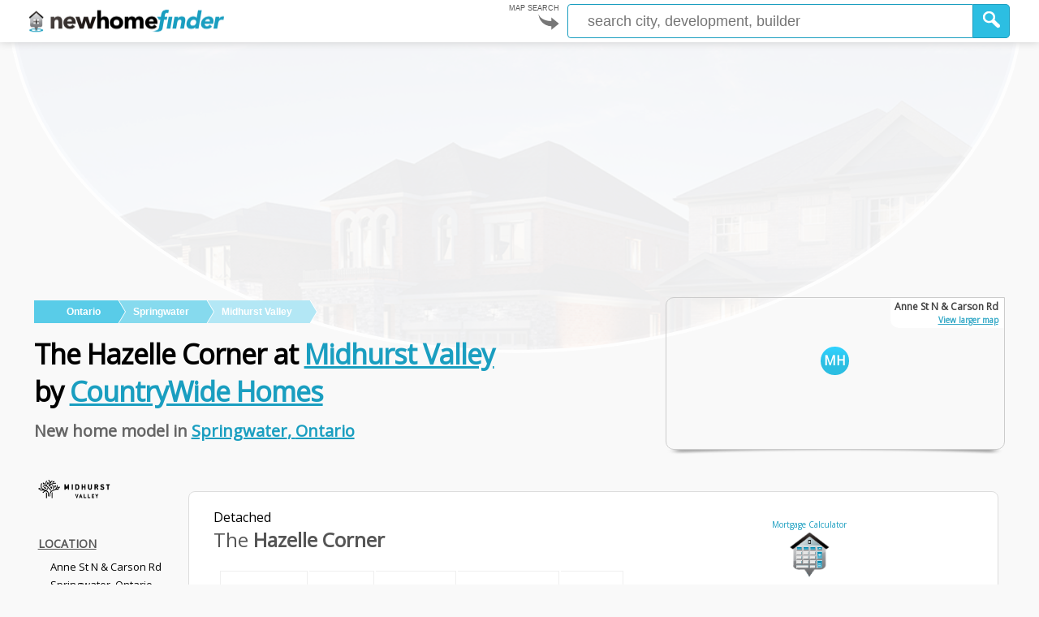

--- FILE ---
content_type: text/html; charset=UTF-8
request_url: https://www.newhomefinder.ca/development/Midhurst-Valley?model=1544
body_size: 18082
content:

<!DOCTYPE html >

<html class="development-page  model-page " lang="en-ca"  prefix="fb: https://www.facebook.com/2008/fbml" >

<head>
	<meta charset="utf-8" /> 
	<meta http-equiv="X-UA-Compatible" content="IE=edge" >
	<meta name="viewport" content="width=device-width, initial-scale=1">
	
	<title>Hazelle Corner Model at Midhurst Valley in Springwater</title>

	<meta name="description" content="The Hazelle Corner model is a 5 bedroom detached in Midhurst Valley, a new home development by CountryWide Homes located in Springwater, Ontario">

	
		<meta property="fb:app_id" content="383945785000809">
	<meta property="og:title" content="Hazelle Corner Model at Midhurst Valley in Springwater">

    	<meta property="og:image" content="https://www.newhomefinder.ca/images/developments/did-686-topbanner-Midhurst_Valley_by_CountryWide_Homes-2022_02_27-midhurst_hero_image_streetscape_med.jpg" >
	<meta property="og:url" content="https://www.newhomefinder.ca/development/Midhurst-Valley?model=1544" >
	<meta property="og:description" content="The Hazelle Corner model is a 5 bedroom detached in Midhurst Valley, a new home development by CountryWide Homes located in Springwater, Ontario">
	<meta property="og:site_name" content="NewHomeFinder">
	<meta property="og:type" content="website">
        <meta name="twitter:card" content="summary_large_image">
	<meta name="twitter:site" content="@new_home_finder">
	<meta name="twitter:title" content="Hazelle Corner Model at Midhurst Valley in Springwater @new_home_finder">
	<meta name="twitter:description" content="The Hazelle Corner model is a 5 bedroom detached in Midhurst Valley, a new home development by CountryWide Homes located in Springwater, Ontario">
   
    	<meta property="twitter:image" content="https://www.newhomefinder.ca/images/developments/did-686-topbanner-Midhurst_Valley_by_CountryWide_Homes-2022_02_27-midhurst_hero_image_streetscape_med.jpg" >
   	<link rel="canonical" href="https://www.newhomefinder.ca/development/Midhurst-Valley?model=1544">
	<link rel="image_src" href="https://www.newhomefinder.ca/images/developments/did-686-topbanner-Midhurst_Valley_by_CountryWide_Homes-2022_02_27-midhurst_hero_image_streetscape_med.jpg" >
	<link rel="stylesheet" type="text/css" href="https://www.newhomefinder.ca/css/styles.css" media="screen" />
	<link rel="stylesheet" type="text/css" href="https://www.newhomefinder.ca/css/responsive_grid_mapspot.css" media="screen" />



	<link href="//fonts.googleapis.com/css?family=Open+Sans:400" rel="stylesheet" type="text/css"  />

	<link rel="apple-touch-icon" sizes="57x57" href="/apple-icon-57x57.png">
	<link rel="apple-touch-icon" sizes="60x60" href="/apple-icon-60x60.png">
	<link rel="apple-touch-icon" sizes="72x72" href="/apple-icon-72x72.png">
	<link rel="apple-touch-icon" sizes="76x76" href="/apple-icon-76x76.png">
	<link rel="apple-touch-icon" sizes="114x114" href="/apple-icon-114x114.png">
	<link rel="apple-touch-icon" sizes="120x120" href="/apple-icon-120x120.png">
	<link rel="apple-touch-icon" sizes="144x144" href="/apple-icon-144x144.png">
	<link rel="apple-touch-icon" sizes="152x152" href="/apple-icon-152x152.png">
	<link rel="apple-touch-icon" sizes="180x180" href="/apple-icon-180x180.png">
	<link rel="icon" type="image/png" sizes="192x192"  href="/android-icon-192x192.png">
	<link rel="icon" type="image/png" sizes="32x32" href="/favicon-32x32.png">
	<link rel="icon" type="image/png" sizes="96x96" href="/favicon-96x96.png">
	<link rel="icon" type="image/png" sizes="16x16" href="/favicon-16x16.png">
	<link rel="manifest" href="/manifest.json">
	<meta name="msapplication-TileColor" content="#1a9ec0">
	<meta name="msapplication-TileImage" content="/ms-icon-144x144.png">
	<meta name="theme-color" content="#ffffff">
	
	


<script async src="//pagead2.googlesyndication.com/pagead/js/adsbygoogle.js"></script>



</head>
<body class="grey-bg">


	

	</div>
</div>
	<header>
		


		

			<!--[if gt IE 9 | !IE ]><!-->
		<div id="hero-banner" class="xsmall-off" 

		 style="background:url(https://www.newhomefinder.ca/images/developments/did-686-topbanner-Midhurst_Valley_by_CountryWide_Homes-2022_02_27-midhurst_hero_image_streetscape_thumbnail.jpg);background-size:cover;"><div style="background:url(https://www.newhomefinder.ca/images/developments/did-686-topbanner-Midhurst_Valley_by_CountryWide_Homes-2022_02_27-midhurst_hero_image_streetscape.jpg);background-size:cover;">		<svg preserveAspectRatio="xMidYMin slice" style="width:100%;" xmlns="https://www.w3.org/2000/svg" xmlns:xlink="https://www.w3.org/1999/xlink" viewBox="0 0 813.67617 284.95408" version="1.1">
 			<g id="layer5">
  				<path id="rect3826" fill="#f9f9f9" d="M814.06-0.09375,592.28,0,802.62,0c0.004,0.47941,0,0.95751,0,1.4375,0,152.27-177.14,275.72-395.69,275.72s-395.72-123.45-395.72-275.72c0-0.39651-0.0011-0.79176,0-1.1875h-10.344v285.44l813.19-0.34375v-285.44z" transform="translate(-1.5159212e-6,0)"/>
 			</g>
			<g id="g3833">
  				<path id="path3835" opacity="0.94" d="m-28.562-36.219c-0.0035,0.47941,0,0.95751,0,1.4375,0,152.27,177.17,275.72,395.72,275.72s395.69-123.45,395.69-275.72c0-0.47999,0.004-0.95809,0-1.4375h-791.41z" transform="translate(39.789073,36.224596)" stroke="#ffffff" stroke-miterlimit="4" stroke-dasharray="none" stroke-width="5" fill="#fcfcfc"/>
 			</g>
		</svg>
			</div>
		</div>
		<!--<![endif]-->
			<a id="skip-to-main-content" href="#main-content" aria-label="Skip to main content" role="button">Skip to main content</a>
		<div id="fb-root" class="fb_reset"></div>
		

		<script type="application/ld+json">
    {
      "@context": "https://schema.org",
      "@type": "Organization",
      "url": "https://www.newhomefinder.ca",
      "logo": "https://www.newhomefinder.ca/i/newhomefinder3.png"
    }
   		 </script>
		
<div id="logo-bar-spacer" class="always-100" style="display:none;" ></div><div id="logo-bar" class="always-100" >
			 	<div class="container_all">
					<a id="logo" href="/">
						<img src="https://www.newhomefinder.ca/i/newhomefinder3.png" alt="NewHomeFinder">
					</a>				<div id="top-search-form" role="search">
					<form name="search" action="https://www.newhomefinder.ca/search" method="GET">
						<div class="start-your-search">
							MAP SEARCH							<img class="arrow-start-here-white-bg" src="https://www.newhomefinder.ca/i/arrow_start_here.svg" alt="Start your new home search here">
							<img class="arrow-start-here-dark-bg" src="https://www.newhomefinder.ca/i/arrow_start_here_dark_bg.svg" alt="Start your new home search here">
						</div>   							
<input type="hidden" name="fromSearchBar" value="true" />
						<div id="search-dropdown"  title="You can search by map for developments, builders, models and inventory by selecting from this drop down and entering in a city in the next field.">
							<select name="about" id="source">
								<option value="development">Developments</option>
								<option value="builder">Builders</option>
								<option value="model" selected="selected">Models</option>
								<option value="model" data-style="flix" >Model - Flix</option>
								<option value="lot">Inventory</option>
							</select>
							<dl id="target" class="dropdown" aria-label="Select type of map search">
								<dt><div>New homes<span class="value">model</span><span></span></div></dt>
								<dd>
									<ul style="display:none;">
										<li><div>Builders<span class="value">builder</span></div></li>
										<li><div>Communities<span class="value">development</span></div></li>
										<li><div>Models<span class="value">model</span></div></li>
										<li><div data-style="flix">Model - Flix<span class="value">model</span></div></li>
										<li><div>Inventory<span class="value">lot</span></div></li>
									</ul>
								</dd>
							</dl>
						</div>
						<div id="search-dropdown-connector"> in </div>
						<div class="search-box">
							<input title="For a new home map search enter a city. Enter new home builder or development to search by name." type="text" autocomplete="none" placeholder="search city, development, builder" name="searchFor" class="enterCity searchFor" aria-label="Enter a city">
							<input type="submit" value="" class="submitCity" autocomplete="none" title="Click here after you’ve entered a city, builder name or new home development name." aria-label="Click to search city on map" role="button">
						</div>
					</form>
				</div>
							</div>
		</div>
		<div class="container_all">


<div>
    <div class="always-100" >
        <div class="top-label">
            
            <a href="https://www.newhomefinder.ca/search?about=development&searchFor=Anne+St+N+%26+Carson+Rd%2C+Springwater%2C+Ontario&zoom=13&infoWindow=1544">                                 
            <div class="map-city-box">
            <div class="map-city-box-map " style="background: url(
            https://api.mapbox.com/styles/v1/mapbox/streets-v11/static/-79.739838,44.422512,13/600x250?access_token=pk.eyJ1IjoianRvbmdlIiwiYSI6ImNrbXphOWZxaDBid2Qyd3RwZm02a3NqOWQifQ.SqsnjO15GorL2vraPt5tkw);background-repeat:no-repeat;background-size:cover;background-position:center center;">                              


            <table>
            <tr>
            <td>
            <span class="map-city-box-title">Anne St N & Carson Rd<br>
            <span>View larger map</span>
            </span>
            <div class="development-acronym">MH</div>
            </td>
            </tr>
            </table> 
            </div>
            <div class="base-shadow-map-box"></div>                             
            </div>
            </a>                     
             
<div class="top-title">                      
    <ol class="breadcrumb">
        <li class="xxlarge-screen-only" >
            <a href="https://www.newhomefinder.ca/">
                <span>New Homes</span>
            </a>
        </li>


                                                    <li class="xlarge-screen-only" >
            <a href="https://www.newhomefinder.ca/province-search">                                    
            <span>Canada</span>
            </a>
            </li>
            <li class="large-screen-only">
            <a href="https://www.newhomefinder.ca/province?prov=Ontario&about=model">                                    
            <span >Ontario</span>
            </a>
            </li>
        <li>
                                                            <a href="https://www.newhomefinder.ca/search?about=model&style=flix&searchFor=Springwater%2C+Ontario" >
            <span>Springwater</span>
        </a>
    </li>
                                                     <li class="">                                                <a href="https://www.newhomefinder.ca/https://www.newhomefinder.ca/development/Midhurst-Valley">
<span>Midhurst Valley</span>
                                                </a></li>
    <li class="xlarge-screen-only">
        <span >Hazelle Corner model</span>
    </li>


    </ol> 

<script type="application/ld+json">{
          "@context": "https://schema.org",
          "@type": "BreadcrumbList",
          "itemListElement": [{
            "@type": "ListItem",
            "position": 1,
            "name": "New Homes",
            "item": "https://www.newhomefinder.ca/"
        },{
                "@type": "ListItem",
                "position": 2,
                "name": "New Homes in Canada",
                "item": "https://www.newhomefinder.ca/province-search"
            },{
                "@type": "ListItem",
                "position": 3,
                "name": "New Homes in Ontario",
                "item": "https://www.newhomefinder.ca/province?prov=Ontario&about=model"
            },{
                    "@type": "ListItem",
                    "position": 4,
                    "name": "New Homes in Springwater",
                    "item": "https://www.newhomefinder.ca/search?about=model&style=flix&searchFor=Springwater%2C+Ontario"
                },{
            "@type": "ListItem",
            "position": 5,
            "name": "Midhurst Valley in Springwater",
            "item": "https://www.newhomefinder.ca/development/Midhurst-Valley"
        },{
        "@type": "ListItem",
        "position": 6,
        "name": "Hazelle Corner by CountryWide Homes"
    }]},{
          "@context": "https://schema.org",
          "@type": "BreadcrumbList",
          "itemListElement": [{
   "@type": "ListItem",
   "position": 1,
   "name": "New Homes by CountryWide Homes",
   "item": "https://www.newhomefinder.ca/builder/CountryWide-Homes"
},{
            "@type": "ListItem",
            "position": 2,
            "name": "Midhurst Valley in Springwater",
            "item": "https://www.newhomefinder.ca/development/Midhurst-Valley"
        },{
        "@type": "ListItem",
        "position": 3,
        "name": "Hazelle Corner by CountryWide Homes"
    }]}</script>


<h1 ><span class="name">The Hazelle Corner </span> at <a class="underline-link" href="https://www.newhomefinder.ca/development/Midhurst-Valley"><span >Midhurst Valley</span></a><br> by <a class="underline-link"  href="https://www.newhomefinder.ca/builder/CountryWide-Homes"><span ><span>CountryWide Homes</span></span></a></h1><h2>New home model in <a class="underline-link" property="item" typeof="WebPage" href="https://www.newhomefinder.ca/search?about=model&style=flix&searchFor=Springwater%2C+Ontario"><span >Springwater</span>, <span>Ontario</span></a></h2>  





</div>                    	           
</div>
</div>
</header>  
<main id="main-content" role="main"> 
    <div class="container_all">
        <div class="always-100">      
                                            <div class="xxxlarge-12 large-15 always-15 large-screen-only">
                                                


    


<ul class="info-list"  ">
                                        <li class="large-screen-only">
                                            <div class="logo-main-box" >
                			        <a href="https://www.newhomefinder.ca/development/Midhurst-Valley"><img src="https://www.newhomefinder.ca/images/developments/logo-did686-midhurst-valley-logo.png" alt="Midhurst Valley new home development by CountryWide Homes in Springwater"></a>
                                            </div>
                                        </li>
                                        <li class="info-list-address"> 
                                                <h3>LOCATION</h3><ul class="feature-list"><li><span>Anne St N & Carson Rd</span></li>
                                                <li><span>Springwater</span>, <span>Ontario</span></li>
                                                
                                                    <li><span>L4M4S5</span></li>                                                <li>
                                                    <a class="large-link underline-link" href="https://www.newhomefinder.ca/search?about=model&style=flix&searchFor=Anne+St+N+%26+Carson+Rd%2C+Springwater%2C+Ontario&zoom=13&infoWindow=1544" role="link" aria-label="Click to view development on a larger map">View on map</a>
                                                </li>
                                            </ul>
                                        </li>
                                        <li class="xsmall-off">    		
                			     <h3><span class="large-screen-only">RANGE</h3>
                                             <ul class="feature-list">
                                                <li>
                                                    <span class="value">1,840 to 3,679 ft<sup>2</sup></span>
                                                </li>
                                                <li>
                                                <span class="small-bold">Contact builder for prices</span>
                                            </li>                		                 
                                            </ul>
                                        </li>
                                        <li>
                		            <h3>PHONE</h3>
                		            <ul class="feature-list">
                			            <li>Sales: <span>905-907-1500</span></li><li>Toll Free: <span >1-437-991-5820</span></li>                		
                                            </ul>
                	                </li>
                	                
                                        <li class="info-list-website">
                                            <h3>WEBSITE</h3>
                                            <ul class="feature-list">
                                                <li>
                                                    <span ><a rel="nofollow" target="_blank" href="https://www.countrywidehomes.ca/community/midhurst-valley/">countrywidehomes.ca</a></span>
                                                </li>
                                            </ul>
                                        </li>
                                        <li class="large-screen-only">    
                                    <h3>PROJECT BY</h3>
                                            <ul class="feature-list">
                                                <li>
                                   
                                            <div class="dev-builder-logo-box">
                                                <a href="https://www.newhomefinder.ca/builder/CountryWide-Homes"><img class="dev-builder-logo-box" src="https://www.newhomefinder.ca/images/builders/logo-bid198-countrywide-logo.png" alt="CountryWide Homes new homes in Springwater, Ontario" ></a>
                		            </div>
                                                </li>
                                            </ul>
                                </li>
                                <li class="large-screen-only">
                          

                                                 <span><a class="large-link underline-link" href="https://www.newhomefinder.ca/builder/CountryWide-Homes">
                                           See more from CountryWide Homes
                                    </a></span>
                                           
                                        </li><li class="social-links large-screen-only"><h3>SOCIAL CHANNELS</h3>
                                            <a href="https://www.facebook.com/countrywide.homes/" target="_blank">
                                                <img src="https://www.newhomefinder.ca/i/facebook-logo.png" alt="Follow CountryWide Homes on Facebook">
                                            </a>
                                            <a href="https://twitter.com/CountryWideHome" target="_blank">
                                                <img src="https://www.newhomefinder.ca/i/twitter.png" alt="Follow CountryWide Homes on Twitter">
                                            </a>
                                            <a href="https://www.youtube.com/channel/UC8aXZfz-fD1gJ1lislrXj9Q?inf_contact_key=19478bf05bd5afbd323e95d2d61adf284d17ab21c37be656879f11ad8ef2340d" target="_blank">
                                                <img src="https://www.newhomefinder.ca/i/youtube.png" alt="Follow CountryWide Homes on YouTube">
                                            </a>
                                            <a href="https://www.instagram.com/countrywidehomesca/" target="_blank">
                                                <img src="https://www.newhomefinder.ca/i/instagram.png" alt="Follow CountryWide Homes on Instagram">
                                            </a>
                                            <a href="https://www.pinterest.ca/countrywidehomes0271/" target="_blank">
                                                <img src="https://www.newhomefinder.ca/i/pinterest.png" alt="Follow CountryWide Homes on Pinterest">
                                            </a>
                                            </li><li class="found-you-mention">
                                <span>"I found you on NewHomeFinder.ca"</span>
                             </li>


                                    </ul>




        </div>
        

        <div class="xxxlarge-88 large-85 always-85 small-100">
            <div class="spacer"></div>
            <div class="model-right-column always-100">
      <div class="model-right-container">
      <div class="model-outer-container">
      

<article class="padded-container">
	<header style="max-width:820px;">
	<div class="model-listing-box1">
		<span class="label"> Detached</span>
		<h3>The <b>Hazelle Corner</b></h3></div><div class="model-listing-box2 mort-calc-link" data-model-price="0">
				<span class="underline-link large-screen-only" style="font-size:10px;">Mortgage Calculator</span>
				<img src="../i/mortgage_calc_icon.png" class="mort-calc-icon">
				<span class="underline-link" alt="New home finder mortgage calculator to estimate monthly payment for Hazelle Corner"></span></div><table class="padded-meta-data"><tr><td>2,953 sq.ft</td><td>5 beds</td><td>3.5 baths</td><td >2 car garage</td><td>36' lot</td></tr></table><div style="width: 100%;float: left;margin-left: 10px;margin-bottom: 40px;">3 more models - <a class="underline-link" href="https://www.newhomefinder.ca/development/Midhurst-Valley">Visit Development Page</a></div></header><div class="always-100"><div style="width: 100%;max-width: 820px;float:left;"><img style="float:left;" src="../images/models/mid-1544-type-model_thumbnail_tiny-level-0-Hazelle_Corner_at_Midhurst_Valley_by_CountryWide_Homes-2022_02_27-mv_cw_36-5_hazelle-elev-c_large.jpg" alt="Hazelle Corner floor plan at Midhurst Valley by CountryWide Homes in Springwater, Ontario"><div class="base-shadow-instruction"></div></div></div><div class="top-box"><div class="model-features"><a class="model-pdf-link" data-model_id="1544" rel="nofollow" href="https://www.countrywidehomes.ca/model/hazelle-corner-mv/" target="_blank"><img src="../i/pdf.png" alt="Click to download a pdf of CountryWide Homes Hazelle Corner at Midhurst Valley in Springwater"/> See Floorplan PDF</a><br><br></div><span></span><div class="inline-ad-100">
                <ins class="adsbygoogle float-left always-100"
     style="display:block"
     data-ad-client="ca-pub-8901255565749096"
     data-ad-slot="6072160364"
     data-ad-format="auto"></ins>
<script>
(adsbygoogle = window.adsbygoogle || []).push({});
</script></div>
	

		
			</article>




	


<script type="text/javascript">

	if (window.jQuery) {

$('.model-right-column').on('click', '.tab-nav li', function(){
    var index = $(this).index();
    $(this).parent().find('.current').removeClass('current');
    $(this).addClass('current');
    $('.model-content > div').fadeOut(250);
    $('.model-content > div:eq(' + index + ')').fadeIn(250);

}); 

$('.model-pdf-link').click(function(){
	var data = $(this).data();
	ga('send', {
                        'hitType': 'pageview',
                        'page': '/development/Midhurst-Valley?model=' + data.model_id + '&pdf=true',
                        'title': data.src
    });
});


    $(document).ready(function(){


        $('.content').on('click', '.min-expand-gallery', function(){
            var $this = $(this);
            $this.toggleClass('maximize');
            var index = $('#gallery').find('.min-expand-gallery').index(this);
            $('#gallery').find('ul:eq('+index+')').slideToggle();//.toggle();
        });




        $('body').append('<div id="media-player-bg-overlay"><div id="darken-bg"><div class="bg-close-button"></div></div><div id="media-player-container"><div id="media-player"><div class="image-viewer"><div class="gallery-prev"><div></div></div> <div class="gallery-next"><div></div></div> </div> <div class="video-container"></div> </div> <div id="media-player-info"><img id="media-player-logo" src="https://www.newhomefinder.ca/i/newhomefinder1.png" alt="NewHomeFinder.ca"><div id="media-player-group-title"></div><div id="media-player-title"></div><div id="media-player-gallery"></div></div> </div></div>');
       



 
 
        $('.content').on('click', '.images-container img, .gallery-image-container, .thumbnail, .video-thumbnail' , function(){
            var $this = $(this);
            var data = $this.data();
            var src = $this.attr('src');

             if (data.background_src) {

                $('#media-player').css({
                    background:'url('+data.background_src+') 50% 50% / contain no-repeat',
                    backgroundSize: 'contain'
                });
            } else {

                 $('#media-player').css({
                         background: 'url('+src+') 50% 50% / contain no-repeat'
                });
            }
            if ($this.hasClass('video-thumbnail')) {
                $('#media-player .video-container').empty().append(data.url).show();
                $('#media-player .image-viewer').hide();
            } else {
                $('#media-player .video-container').empty().hide();

                // if this is from an image container in the about section, do this:
                var from_image_container = $this.parent().hasClass('images-container');
                if (from_image_container) {
                    var image_index = $this.index('.about-container img');
                    $('#media-player').data('galleryid', image_index);
                    $('#media-player').data('source', 'about');
                } else {
                    $('#media-player').data('galleryid', data.galleryid);
                    $('#media-player').data('source', 'gallery');
                }
                
                $('#media-player .image-viewer').css({ 
                    background: 'url(' + data.src + ') no-repeat center center',
                    backgroundSize: 'contain'
                }).show(); 

            }
            
            $('#media-player-title').empty().append(data.title);

            $('#media-player-group-title').empty();
            if (data.group_title) $('#media-player-group-title').append(data.group_title);

            $('#media-player-bg-overlay').fadeIn();
        });

        $('#darken-bg').on('click', function(){
            $('#media-player-bg-overlay').fadeOut();
        });

        var about_image_number = 0;

        $('#media-player').on('click', '.gallery-prev, .gallery-next', function(){

            var $this = $(this);
            var changeBy = 1;
            var new_src = '',
                new_title = '',
                new_group_title = '';
            if ($this.hasClass('gallery-prev')) changeBy = -1;

            var id = $('#media-player').data('galleryid');
            var new_id = id + changeBy;

            var source = $('#media-player').data('source');
            var max_id = 1;

            if (source == 'gallery') {
                var $gallery = $('.gallery-image-container');
                $gallery.each(function(){
                    var gallery_id = $(this).data('galleryid');
                    if (gallery_id > max_id) max_id = gallery_id;
                });
                
                if ( new_id == 0 ){
                    new_id = max_id;
                } else if ( new_id > max_id ) {
                    new_id = 1;
                }

                $gallery.each(function(){
                    var data = $(this).data();
                    var src = $(this).attr('src');
                    if (data.galleryid == new_id) {
                      new_src = data.src;
                      new_title = data.title; 
                      new_group_title = data.group_title;
                      if (data.background_src) {

                            $('#media-player').css({
                                background:'url('+data.background_src+') 50% 50% / contain no-repeat',
                                backgroundSize: 'contain'
                            });
                        } else {

                             $('#media-player').css({
                                background:'url('+src+') 50% 50% / contain no-repeat'
                            });
                        }
                    }
                });

            } else { 
                
                var $gallery = $('.about-container img');
                $gallery.each(function(){
                    var gallery_id = $(this).index('.about-container img');
                    if (gallery_id > max_id) max_id = gallery_id;
                });
                if ( new_id == 0 ){
                    new_id = max_id;
                } else if ( new_id > max_id ) {
                    new_id = 1;
                }

                $gallery.each(function(){  
                    var gallery_id = $(this).index('.about-container img');
                    if (gallery_id == new_id) {
                      var data = $(this).data();
                      var src = $(this).attr('src');
                      new_src = data.src;
                      new_title = data.title; 
                      new_group_title = data.group_title;

                      if (data.background_src) {

                            $('#media-player').css({
                                background:'url('+data.background_src+') 50% 50% / contain no-repeat',
                                backgroundSize: 'contain'
                            });
                        } else {

                             $('#media-player').css({
                                background:'url('+src+') 50% 50% / contain no-repeat'
                            });
                        }
                    }
                });


            }    
           
            
            if (new_src){
                $('#media-player').data('galleryid', new_id);
                $('#media-player .image-viewer').css({ 
                    background: 'url(' + new_src + ') no-repeat center center',
                    backgroundSize: 'contain'
                }); //.find('img').attr('src', new_src);
                $('#media-player-title').empty().append(new_title);
                $('#media-player-group-title').empty().append(new_group_title);

            } else {
                var images = $('.about-container img');


            }

        });
        $('#media-player').on("hover", '.gallery-prev, .gallery-next', function(e) {
            if (e.type == "mouseenter") {
               $(this).css({ opacity: 0.9 });
            } else { 
                $(this).css({ opacity: 0.2 });
            }
        });

    });


	} // if jquery

    </script>

</div>
     <div class="base-shadow-instruction">
     </div>
     </div>
     </div>

     

 

    <div class="inline-ad-100">

   <ins class="adsbygoogle float-left always-100"
   style="display:block"
   data-ad-client="ca-pub-8901255565749096"
   data-ad-slot="1897482768"
   data-ad-format="auto"></ins>
   <script>
   (adsbygoogle = window.adsbygoogle || []).push({});
   </script></div><p class="dev-last-updated">Last Updated: <time datetime="2022-02-27">Sunday, February 27th, 2022 at 11:07am</time></p>
<p class="about-disclaimer">Artist's concept. E&EO. All plans, prices and details are subject to change without notice and may not be up-to-date. Local attractions are for informational purposes only. There may be costs such as admission or membership. No affiliation between locations is implied.</p>

</div>

<script type="application/ld+json">
    {
      "@type": "SingleFamilyResidence",  
      "@context":"https://schema.org",
      "name" : "Midhurst Valley",
      "description" : "The Hazelle Corner model is a 5 bedroom detached in Midhurst Valley, a new home development by CountryWide Homes located in Springwater, Ontario",
      "address": {
      "@type": "PostalAddress",
      "@context":"http://schema.org",
      "addressLocality": "Springwater",
      "addressRegion": "Ontario",
      "postalCode": "L4M4S5",
      "streetAddress": "Anne St N & Carson Rd"
  },
  "hasMap": "https://www.google.com/maps/@44.422512,-79.739838,13z",
  "keywords": "builder,development,real estate,new home,Midhurst Valley,CountryWide Homes,Springwater,New home development",
      "floorSize": {
    "@type":"QuantitativeValue",
    "@context":"http://schema.org",
            "maxValue":3679        ,
        "minValue": 1840    },
"accommodationCategory": "RESI",
"photo": "https://www.newhomefinder.ca/images/developments/did-686-topbanner-Midhurst_Valley_by_CountryWide_Homes-2022_02_27-midhurst_hero_image_streetscape.jpg",
"yearBuilt": 2026,
"geo": {
"@type": "GeoCoordinates",
"@context":"http://schema.org",
"latitude": "44.422512",
"longitude": "-79.739838"
},
"url": "https://www.newhomefinder.ca/development/Midhurst-Valley?model=1544"
,"mainEntityOfPage": "https://www.newhomefinder.ca/development/Midhurst-Valley",
    "image":"https://www.newhomefinder.ca/images/models/mid-1544-type-model_thumbnail_tiny-level-0-Hazelle_Corner_at_Midhurst_Valley_by_CountryWide_Homes-2022_02_27-mv_cw_36-5_hazelle-elev-c_large.jpg"}
</script>


    


<div class="always-100" class="featured-ads-container" id="featured-ads-container"><h2>Check out these similar new detached home developments:</h2><div class="featured-ads"><div class="slider-popup-horizontal"><div class="slider-popup-info"><div class="slider-popup-header"><table><tr><td><a class="underline-link" href="https://www.newhomefinder.ca/development/Sharon-Village" role="link" aria-label="Click to go to Sharon Village page on New Home Finder"><img class="slider-popup-logo" src="https://www.newhomefinder.ca/images/developments/logo-did199-hp_slide_sharonvillage_title.png" alt="Sharon Village by Great Gulf in Newmarket" role="logo" aria-label="Sharon Village logo"></a></td><td><a class="xsmall-off underline-link" href="https://www.newhomefinder.ca/development/Sharon-Village" role="link" aria-label="Click to go to Sharon Village page on New Home Finder">Sharon Village</a></td></tr></table></div><div class="slider-popup-location">in East Gwillimbury,<br> Ontario<br><span>by <a class="underline-link" href="https://www.newhomefinder.ca/builder/Great-Gulf" role="link" aria-label="Go to builder page for Great Gulf">Great Gulf</a></span></div><div class="slider-popup-descrip"><div style="background:url(https://www.newhomefinder.ca/images/developments/did-199-topbanner-Sharon_Village_by_Great_Gulf-2017_01_28-albright_thumbnail.jpg) 50% 50% / cover no-repeat;width: 100%;height: 100px;margin: 15px 0;position:relative;" role="img" aria-label="Sharon Village by Great Gulf"></div><p>Nestled amidst acres of gently rolling hills and forever protected woodland, conservation and ravine lots, this natural setting is truly a one-of-a-kind. Pedestrian-friendly streetscapes meander wi...</p><a class="underline-link" href="https://www.newhomefinder.ca/development/Sharon-Village" >Learn more</a><a class="underline-link see-on-map" href="https://www.newhomefinder.ca/search?about=development&searchFor=18578+Leslie+St%2C+East+Gwillimbury%2C+Ontario&zoom=11&infoWindow=199" role="link" aria-label="Click to see development location on main map">See on Map</a><span class="see-on-map-label" role="button">SV</span></div></div><div class="base-shadow-instruction"></div></div><div class="slider-popup-horizontal"><div class="slider-popup-info"><div class="slider-popup-header"><table><tr><td><a class="underline-link" href="https://www.newhomefinder.ca/development/Shining-Hill" role="link" aria-label="Click to go to Shining Hill page on New Home Finder"><img class="slider-popup-logo" src="https://www.newhomefinder.ca/images/developments/logo-did576-sh_comm_logo-1.png" alt="Shining Hill by CountryWide Homes in Newmarket" role="logo" aria-label="Shining Hill logo"></a></td><td><a class="xsmall-off underline-link" href="https://www.newhomefinder.ca/development/Shining-Hill" role="link" aria-label="Click to go to Shining Hill page on New Home Finder">Shining Hill</a></td></tr></table></div><div class="slider-popup-location">in Newmarket,<br> Ontario<br><span>by <a class="underline-link" href="https://www.newhomefinder.ca/builder/CountryWide-Homes" role="link" aria-label="Go to builder page for CountryWide Homes">CountryWide Homes</a></span></div><div class="slider-popup-descrip"><div style="background:url(https://www.newhomefinder.ca/images/developments/did-576-topbanner-Shining_Hill_by_CountryWide_Homes-2018_10_17-maudarbors_med.jpg) 50% 50% / cover no-repeat;width: 100%;height: 100px;margin: 15px 0;position:relative;" role="img" aria-label="Shining Hill by CountryWide Homes"></div><p>Shining Hill is a new home development by CountryWide Homes in Newmarket. Here CountryWide will be releasing a collection of towns, semis and singles in Phase 1. Enjoy the beauty of Newmarket and A...</p><a class="underline-link" href="https://www.newhomefinder.ca/development/Shining-Hill" >Learn more</a><a class="underline-link see-on-map" href="https://www.newhomefinder.ca/search?about=development&searchFor=St.+John%27s+Sideroad+%26+Yonge+St%2C+Newmarket%2C+Ontario&zoom=11&infoWindow=576" role="link" aria-label="Click to see development location on main map">See on Map</a><span class="see-on-map-label" role="button">SH</span></div></div><div class="base-shadow-instruction"></div></div><div class="slider-popup-horizontal"><div class="slider-popup-info"><div class="slider-popup-header"><table><tr><td><a class="underline-link" href="https://www.newhomefinder.ca/development/Brushwood-on-Bathurst" role="link" aria-label="Click to go to Brushwood on Bathurst page on New Home Finder"><img class="slider-popup-logo" src="https://www.newhomefinder.ca/images/developments/logo-did453-brushwood.png" alt="Brushwood on Bathurst by CountryWide Homes in Newmarket" role="logo" aria-label="Brushwood on Bathurst logo"></a></td><td><a class="xsmall-off underline-link" href="https://www.newhomefinder.ca/development/Brushwood-on-Bathurst" role="link" aria-label="Click to go to Brushwood on Bathurst page on New Home Finder">Brushwood on Bathurst</a></td></tr></table></div><div class="slider-popup-location">in Richmond Hill,<br> Ontario<br><span>by <a class="underline-link" href="https://www.newhomefinder.ca/builder/CountryWide-Homes" role="link" aria-label="Go to builder page for CountryWide Homes">CountryWide Homes</a></span></div><div class="slider-popup-descrip"><div style="background:url(https://www.newhomefinder.ca/images/developments/did-453-topbanner-Brushwood_on_Bathurst_by_CountryWide_Homes-2017_02_19-brushwood_slider5_med.jpg) 50% 50% / cover no-repeat;width: 100%;height: 100px;margin: 15px 0;position:relative;" role="img" aria-label="Brushwood on Bathurst by CountryWide Homes"></div><p>Brushwood on Bathurst is a low-rise development of towns, semis and singles by CountryWide Homes located in Richmond Hill, Ontario, Canada. Here you will find your lifestyle with many horse farms, ...</p><a class="underline-link" href="https://www.newhomefinder.ca/development/Brushwood-on-Bathurst" >Learn more</a><a class="underline-link see-on-map" href="https://www.newhomefinder.ca/search?about=development&searchFor=13049+Bathurst+Street%2C+Richmond+Hill%2C+Ontario&zoom=11&infoWindow=453" role="link" aria-label="Click to see development location on main map">See on Map</a><span class="see-on-map-label" role="button">BB</span></div></div><div class="base-shadow-instruction"></div></div></div>
        </div>
<div class="spacer"></div><div class="always-100" id="recently-viewed"></div>     </div>
 </div>

</main>



	<script>
  (function(i,s,o,g,r,a,m){i['GoogleAnalyticsObject']=r;i[r]=i[r]||function(){
  (i[r].q=i[r].q||[]).push(arguments)},i[r].l=1*new Date();a=s.createElement(o),
  m=s.getElementsByTagName(o)[0];a.async=1;a.src=g;m.parentNode.insertBefore(a,m)
  })(window,document,'script','//www.google-analytics.com/analytics.js','ga');
  ga('create', 'UA-36503782-1', 'auto');
  ga('send', 'pageview');
	</script>





<div class="container_all">
	<footer >
		<section id="footer-area" >
		  	<div class="always-100 xlarge-33" >
			  	<div class="foot-text always-100 xlarge-100" >
			  		<span class="footer-heading">A Fresh Start!</span>
				  	<h2 style="color:white;">Find your brand new home. Find your brand new community.</h2>
				  	<p style="color: #ccc;font-size: 16px;line-height: 21px;"> Buying a new home is exciting. A life changer. It's a way to meet new people. An energetic community where everyone who lives there makes new friends every day. Inspire the designer in you and others with your creative choices, modern floor plans and lot selections. Buying a new home gives you a story and memories. 
				  		</p>
			  	<p style="color: #ccc;font-size: 16px;line-height: 21px;"> Compare the excitement and value a new home provides versus a used one. Don't get left in the dark. NewHomeFinder.ca is here to help you find your perfect new home and connect you with important builders in Canada.</p>
			  	<div class="spacer"></div>
			  	<img style="width:200px; max-width:100%;" src="https://www.newhomefinder.ca/i/newhomefinder_dontgetleft_ad1.jpg" alt="NewHomeFinder">
			  </div>
			</div>
			<div class="xlarge-33 always-100">
				<div class="spacer"></div>
			  <ul class="xlarge-100 always-100 xsmall-30 foot-links">
			 	  
			 	  <li><a href="https://www.newhomefinder.ca/search/milton-ontario" class="location"><b>Milton</b> New Homes</a></li>
			 	  <li><a href="https://www.newhomefinder.ca/search/mississauga-ontario" class="location"><b>Mississauga</b> New Homes</a></li>
				  <li><a href="https://www.newhomefinder.ca/search?about=model&style=flix&searchFor=Vaughan%2C+Ontario&preload=true&nelat=43.8816282&nelng=-79.1438795&swlat=43.4843801&swlng=-80.3894544" class="location"><b>Brampton</b> Model Homes</a></li>
				  <li><a href="https://www.newhomefinder.ca/search/toronto-ontario" class="location"><b>Toronto</b> New Condos</a></li>
				  <li><a href="https://www.newhomefinder.ca/search/aurora-ontario" class="location"><b>Aurora</b> New Homes</a></li>

				  
		
			 </ul>
			  <ul class="xlarge-100 always-100 xsmall-30 foot-links">
			  	  <li><a href="https://www.newhomefinder.ca/search?about=model&style=flix&searchFor=Kitchener%2C+Ontario&preload=true&nelat=43.649066&nelng=-79.584514&swlat=43.250276&swlng=-81.382152" class="location"><b>Kitchener</b> Model Homes</a></li>
			  	  <li><a href="https://www.newhomefinder.ca/search/guelph-ontario" class="location"><b>Guelph</b> New Homes</a></li>
				  <li><a href="https://www.newhomefinder.ca/search/waterloo-ontario" class="location"><b>Waterloo</b> Developments</a></li>
				  <li><a href="https://www.newhomefinder.ca/search/collingwood-ontario" class="location"><b>Collingwood</b> Developments</a></li>
			 	  <li><a href="https://www.newhomefinder.ca/search/cambridge-ontario" class="location"><b>Cambridge</b> New Homes</a></li>
				  <li><a href="https://www.newhomefinder.ca/search?about=builder&searchFor=Vaughan%2C+Ontario&preload=true&nelat=44.03499286&nelng=-78.609457&swlat=43.638765&swlng=-80.4070949" class="location"><b>Vaughan</b> Builders</a></li>
			  </ul>
			   <ul class="xlarge-100 always-100 xsmall-30 foot-links">
			   	<li><a href="https://www.newhomefinder.ca/search/london-ontario" class="location"><b>London</b> Developments</a></li>
			  	  <li><a href="https://www.newhomefinder.ca/search/brantford-ontario" class="location"><b>Brantford</b> New Homes</a></li> 
			  	  <li><a href="https://www.newhomefinder.ca/search/woodstock-ontario" class="location"><b>Woodstock</b> New Homes</a></li>
			  	  <li><a href="https://www.newhomefinder.ca/search/calgary-alberta" class="location"><b>Calgary</b> Developments</a></li>
			 	  <li><a href="https://www.newhomefinder.ca/search/walden-alberta" class="location"><b>Walden AB</b> New Homes</a></li>
			 	  <li><a href="https://www.newhomefinder.ca/search/vancouver-british-columbia" class="location"><b>Vancouver</b> Developments</a></li>
			  </ul>
			</div>
				<div class="xlarge-33 always-100" style="text-align:center;position:relative;">
					<div class="spacer"></div>
						<ul class="xlarge-100 always-100 xsmall-30 foot-links" style="text-align:center">
				  	<li><a href="https://www.newhomefinder.ca/province-search" title="Sitemap"><b>Canadian Provinces Search</b></a></li>
				  	<li><a href="https://www.newhomefinder.ca/province?prov=Ontario&about=development"><b>Ontario New Home Developments</b></a></li>
				  	<li><a href="https://www.newhomefinder.ca/news"><b>NewHomeFinder News</b></a></li>
				  </ul>
				  <div class="spacer"></div>
				  <ul class="xlarge-100 always-100 xsmall-30 foot-links" style="text-align:center">
				  	<li></li>
				  	<li><a href="https://www.newhomefinder.ca/?subscribe=true"><b>Subscribe</b></a></li>
				  	<li><a href="https://www.newhomefinder.ca/privacy_policy"><b>Terms of Use</b></a></li>
				  <!--	<li><a href="https://univ-erse.com/"><b>About Us</b></a></li> -->
				  	<!--<li><a href="https://www.newhomefinder.ca/products_and_plans"><b>Products & Plans</b></a></li>-->
				  	<li><a href="https://www.newhomefinder.ca/contact_us"><b>Contact</b></a></li>
				  	
					
			  	</ul>
			  	<div class="spacer"></div>

								  <img alt="Discover a wide range of new home media by following us" class="always-20 xlarge-screen-only" style="position: absolute;left: 0;width: 176px;bottom: 48px;" src="https://www.newhomefinder.ca/i/profile_tabs.png">
					
					<div class="foot-links" style="margin-bottom:10px;">
					<a href="https://www.facebook.com/newhomefind" target="_blank"><img style="margin-right:10px;width:30px;" src="https://www.newhomefinder.ca/i/facebook-logo.png" alt="facebook"></a>
					<a href="https://twitter.com/new_home_finder" target="_blank">
						<img style="width:30px;" src="https://www.newhomefinder.ca/i/twitter.png" alt="Follow New Home Finder on Twitter">
					</a>
					</div>
					<!--<a href="http://www.univ-erse.com" target="_blank">--><img style="width:75px" src="https://www.newhomefinder.ca/i/UNIV-ERSE_logo_white_2.png" alt="Go to UNIV-ERSE.com">
					<div class="copyright-notice">E&OE. Subject to change without notice. <br>Copyright 2012-2022 UNIV-ERSE Inc. All Rights Reserved.</div>
				</div>
			
			</section>
	</footer>
</div>
 
<div>


<!--	<script src="https://ajax.googleapis.com/ajax/libs/jquery/1.11.3/jquery.min.js"></script>
	<script src="//code.jquery.com/jquery-migrate-1.2.1.min.js"></script>-->

	<script src="https://code.jquery.com/jquery-1.12.4.min.js" integrity="sha256-ZosEbRLbNQzLpnKIkEdrPv7lOy9C27hHQ+Xp8a4MxAQ=" crossorigin="anonymous"></script>
<script src="https://code.jquery.com/jquery-migrate-1.4.1.min.js"></script>
<script type="text/javascript" src="//ajax.googleapis.com/ajax/libs/jqueryui/1.10.0/jquery-ui.min.js"></script>
<script type="text/javascript" src="https://www.newhomefinder.ca/js/jquery.ui.touch-punch.js"></script> 
	
	
	<script>

	$(document).ready(function(){

		var placeholder = 'placeholder' in document.createElement('input');
		if (!placeholder) {
			$.getScript("../js/placeholder.js", function() {
				$(":input").each(function(){ 
					$(this).placeHolder();
				}); 
			});
		}  

		var svgAsImgSupport = function() {
			return document.implementation.hasFeature("https//www.w3.org/TR/SVG11/feature#Image", "1.1");
		}
		if (!svgAsImgSupport()) $('html').addClass('no-svgAsImg');


	}); 

	</script>

	<script type="text/javascript">

	/* Add touch css class */
//	if (!!('ontouchstart' in window)) $('html').addClass('is-touch');


	$(function() {

		// SCROLL TOP AUTO
				
		var $window = $(window),
			$logo_bar = $('#logo-bar'),
			$logo_bar_spacer = $('#logo-bar-spacer'),
			scroll_top_last = 0, // last place that was scrolled to before this so we can figure out if it is up or down
			scrollHidden = true, // is the scroll activated nav bar hidden?
			timer = false, // delay between turning navbar on and off so it doesn't flash on and off too quickly - 3s on, 1s off
			scroll_top_lowest = 0,
			scrollFixed = false; // mark the lowest point on the page that has been scrolled to

		/*$window.scroll(function(){
			var scrollTop = $window.scrollTop();
			if (!scrollFixed && (scrollTop > 300)){  // move the logo bar to fixed position if you go over 300
				$logo_bar_spacer.css({ display:'block'});
				$logo_bar.addClass('fixed');
				$(".dropdown dd ul").addClass('bottom-border').slideUp(400, function(){ 
					$(this).removeClass('bottom-border');
				}); 
				$('#top-search-form #search-dropdown dt div').removeClass('flip-arrow');
				scrollFixed = true;
			} else if (scrollFixed && scrollHidden && (scrollTop < 295) && (scrollTop < scroll_top_last)){ // if you scroll up near the top and the logo bar is hidden just un-fix it so it is found at top, rather than having it scroll down
				scrollHidden = false;	
				$logo_bar_spacer.css({ display:'none'});
				$logo_bar.removeClass('fixed').css({ top:0 });
				scrollFixed = false;
			} else if (scrollTop == 0){ // if you are at 0, reset logo bar to initial position
				$logo_bar_spacer.css({ display:'none'});
				$logo_bar.removeClass('fixed').css({top:-75});
				scrollFixed = false;
				scrollHidden = true;
			} else if (scrollTop > 300) {
				if (scrollHidden && (scrollTop > scroll_top_last)) scroll_top_lowest = scrollTop;
				if ((scrollTop < scroll_top_last) && (scrollTop < (scroll_top_lowest - 100)) && scrollHidden && !timer){
					$logo_bar.css({ top:0 });
					scrollHidden = false;
					timer = true;
					setTimeout(function(){
						timer = false;
					}, 2000);

				} else if ((scrollTop > scroll_top_last) && !scrollHidden && !timer) {
					$logo_bar.css({ top:-75 });
					scrollHidden = true;
					timer = true;
					setTimeout(function(){
						timer = false;
					}, 750);
				}
				
			}
			scroll_top_last = scrollTop;
		});*/

		// CREATE HEADER DROPDOWNS
		createDropDown();
		$(".dropdown dt div").click(function(e) {
			e.stopPropagation();
			$(".dropdown dd ul").addClass('bottom-border').slideToggle(400, function(){ 
				$(this).removeClass('bottom-border');
			}); 
			$('#top-search-form #search-dropdown dt div').toggleClass('flip-arrow');
		});

		$(document).bind('click', function(e) {
			var $clicked = $(e.target);
			if (! $clicked.parents().hasClass("dropdown"))

				$(".dropdown dd ul").addClass('bottom-border').slideUp(400, function(){ 
					$(this).removeClass('bottom-border');
				}); 
			$('#top-search-form #search-dropdown dt div').removeClass('flip-arrow');
		});

		$('.searchFor').one('click', function(e){
			e.stopPropagation();
			if ($(window).width() > 610){
				$(this).val(''); // clear field
				$(".dropdown dd ul").addClass('bottom-border').slideDown(400, function(){ 
					$(this).removeClass('bottom-border');
				}); 
				$('#top-search-form #search-dropdown dt div').toggleClass('flip-arrow');
			}
		});

		$(".dropdown dd ul li").click(function() {

			var $this = $(this);
			
			var text = $this.find('div').html();
			var data = $this.find('div').data();

			$(".dropdown dt div").html(text + '<span></span>');
			$(".dropdown dd ul").addClass('bottom-border').slideUp(400, function(){ 
				$this.find('div').removeClass('bottom-border');
			}); 
			$('#top-search-form #search-dropdown dt div').removeClass('flip-arrow');

			text = $(text).remove('.value');
			text = text[0].innerHTML;
			$('.searchFor').focus().attr('placeholder', 'enter city').delay(200).animate({ scale: 1.05 }, 100, function(){ $(this).animate({ scale: 1 }, 100); });				

			var source = $("#source");

			var val = $(this).find("span.value").html();
			if (val == 'model-flix') val = 'model';
			source.val(val);

			if (data.style == 'flix'){
				$('#search-dropdown').append('<select class="flix-option-selected" name="style" style="display:none;"><option value="flix" selected="selected"></option></select>');
			} else {
				$('.flix-option-selected').remove();
			}

			$this.parent().find('.current').removeClass('current');
			$this.addClass('current');
		});
	});

function createDropDown(){

	$('#target').remove();
	var source = $("#source");
	var selected = source.find("option[selected]");
	var options = $("option", source);
	var value = selected.val();
	var sel_data = selected.data();
	var style = sel_data.style ? ('data-style=' + sel_data.style) : '';

	var window_width = $(window).width();

	source.val(value);
//+ selected.text().toLowerCase() + 
	var drop_down = '<dt><div '+ style +'>New homes<span class="value">' + value + 
		'</span><span></span></div></dt>';

	$("#search-dropdown").append('<dl id="target" class="dropdown"></dl>');
	$("#target").append(drop_down);

	$("#target").append('<dd><ul style="display:none;"><li><span class="dd-user-instruction">Search by map for: <span>select</span></span></li></ul></dd>');
	
	
	options.each(function(){
		var $this = $(this);
		var data = $this.data();
		var style = data.style ? ('data-style=' + data.style) : '';
		var isSelected = this.selected ? 'class="current"' : '';

		$("#target dd ul").append('<li '+isSelected+'><div '+ style + '>' + 
			$(this).text() + '<span class="value">' + 
			$(this).val() + '</span></div></li>');
	});


			if (sel_data.style == 'flix'){

				$('#search-dropdown').append('<select class="flix-option-selected" name="style" style="display:none;"><option value="flix" selected="selected"></option></select>');
			} else {
				$('.flix-option-selected').remove();
			}


}
</script>

	<script>

	var query = "",
		dataGeo = [],
		dataDevs = [],
		city_match = "",
		prov_match = "";

	$(document).ready(function(){

	var provinces_arrays = [["British Columbia","BC","B.C","B.C.","BC.","Br","Bri","Brit","Briti","Britis","British","British C","British Co","British Col","British Colu","British Colum","British Columb","British Columbi"],["Ontario","ON","O","Ont","Onta","Ontar","Ontari"],["Newfoundland","NF","New F","Newf","Newfo","Newfound"],["Nova Scotia","NS","Novascotia","Nov","Nova","Nova S"],["Prince Edward Island","PEI","P.E.I","P.E.I.","Prince","Prince Edward"],["New Brunswick","NB","Newbrunswick","New Br","New Bru"],["Quebec","QC","Queb","Quebe"],["Manitoba","MB","Manitob"],["Saskatchewan","SK","Saskatc","Saskatch","Saskatchew"],["Alberta","AB","Al","Alb","Albe","Alber","Albert"],["Northwest Territories","NWT"],["Nunavut","NU","Nunav","Nunavu"],["Yukon","YT","Yuk","Yuko"]];




	$( ".searchFor" ).autocomplete({
		delay: 100,
		appendTo: $('#logo-bar') ? "#logo-bar" : null,
		source: function( request, response ) {

			query = $.trim(request.term); 
			query = query.toLowerCase();



			prov_match = '';
			city_match = '';// reset variables

			var queryParts, prov_1, city_1, prov_2, city_2;

			if (query.indexOf(',') > -1) { // if the search is comma seperated, get this possible prov and city
				queryParts = query.split(',');
				city_1 = queryParts[0];
				city_2 = queryParts[1];
				prov_1 = queryParts[1];
				prov_2 = queryParts[0];
				query = $.trim(queryParts[0]) + ', ' + $.trim(queryParts[1]);
			} else { // otherwise
				var querySplit = query.split(' ');
				if (querySplit.length > 2 ){	// if their are 3 or more words in the search
					if (querySplit[0] + ' ' + querySplit[1] == 'british columbia') {
						prov_1 = 'British Columbia';
						querySplit.splice(0,2);
						city_1 = querySplit.join(' ');
					} else {
						prov_2 = querySplit[querySplit.length - 2] + ' ' + querySplit[querySplit.length - 1];
						prov_1 = querySplit[querySplit.length - 1];
						querySplit.splice(-1,1);
						city_1 = querySplit.join(' ');
						querySplit.splice(-1,1);
						city_2 = querySplit.join(' ');
					}
				} else { // 2 or 1 words
					if (querySplit[1]) prov_1 = querySplit[1];
					prov_2 = querySplit[0];
					city_1 = querySplit[0];
					if (querySplit[1]) city_2 = querySplit[1];
				}
			} 
			// Clean up
			if (prov_1) prov_1 = $.trim(prov_1.toLowerCase()); 
			if (prov_2) prov_2 = $.trim(prov_2.toLowerCase());

			// Check if in provinces array
			if (prov_1 || prov_2){
				for ( i=0; i < provinces_arrays.length; i++) {
					for ( x=0; x < provinces_arrays[i].length; x++) {
						if (provinces_arrays[i][x].toLowerCase() == prov_1){
							prov_match = provinces_arrays[i][0];
							city_match = $.trim(city_1);
							query = city_match + ', ' + prov_1;
						} else if (prov_2 && provinces_arrays[i][x].toLowerCase() == prov_2){
							prov_match = provinces_arrays[i][0];
							city_match = $.trim(city_2);
							query = city_match + ', ' + prov_2;
						}
					}
				}
			}

			if (!city_match) city_match = '';
			if (!prov_match) prov_match = '';

			var queryName = query.split(/[\s,]+/); 

			var content = $(".dropdown dt span.value").html();
			var page_style = $('#target .current div').data('style');
			if (page_style) page_style = '&style=' + page_style;
			else page_style = '';

			if (content == 'undefined') content = $("#source option:selected").val();

			var search_for = content;
			if (content == 'builder') search_for = 'development';
			if (content == 'lot') search_for = 'model';
			if (content == 'model-flix') {
				content = 'model';
				search_for = 'model';
				page_style = '&style=flix'; 
			}
			


$.ajax({
	url: "../inc/autocomplete-city.php?prov="+prov_match+"&city="+city_match+"&term="+query+"&content="+content + page_style,
	dataType: "json",
	success: function(data) {

			dataGeo = data;
		
			
			if (dataGeo && dataGeo.length > 0) {
				dataGeo.splice(0, 0, '*<div class="ui-autocomplete-title">LOCATIONS</div>');			
			}
			if (!dataDevs) response(dataGeo);
			else {
				var dataConcat = dataGeo.concat(dataDevs);
				response(dataConcat);
			}
		}
	
});          

$.ajax({
	url: "../inc/autocomplete-"+search_for+".php?term="+queryName[0]+"",
	dataType: "json",
	success: function(data) {
		dataDevs = data;
		if (dataDevs.length > 0) {
			if (content == 'builder') dataDevs.splice(0, 0, '*<div class="ui-autocomplete-title">BUILDERS & DEVELOPMENTS</div>');	
			else if (content == 'model') dataDevs.splice(0, 0, '*<div class="ui-autocomplete-title">MODELS</div>');		
			else  dataDevs.splice(0, 0, '*<div class="ui-autocomplete-title">DEVELOPMENTS & BUILDERS</div>');								
		}
		if (!dataGeo) response(dataDevs);
		else {
			var dataConcat = dataGeo.concat(dataDevs);
			response(dataConcat);
		}
	}
});     
      		
}, 						
minLength: 2,
open: function() {
	$( this ).removeClass( "ui-corner-all" ).addClass( "ui-corner-top" );
	$(this).autocomplete('widget').css('z-index', 3000); 		
	return false;
},
select: function(ev, ui) {
	$('#top-search-form input[type="submit"]').css('background', "url('../i/pp.gif') no-repeat center center" );
	var value = ui.item.value;
	var label = ui.item.label;
	var data = $(label).data();
	var content = data.content;
	if (content == 'articles'){
		var url = 'https://www.newhomefinder.ca/news';
		window.location = url;
	} else if (content == 'province'){
		var prov = $(label).text();
		prov = prov.split(',')[0];
		var url = 'https://www.newhomefinder.ca/province?prov='+prov.replace(' ','+')+'&about=development';
		url = url.replace(',','%2C');
		window.location = url;
	} else if (content == 'prov-search'){
		var url = 'https://www.newhomefinder.ca/province-search';
		window.location = url;
	} else if (content == 'location') {

		var url = data.url + '&autocomplete=true&searchFor=' + value;
		url = '../' + url.replace(' ', '+');// $(label).data('url');
		url = url.replace(',','%2C');
		window.location = url;
	} else if (content == 'model' || content == 'lot' || content == 'model-flix'){
		var name = $(label).data('url');
		var url = '../development/' + name;
		if (content == 'model-flix') url = url + '&style=flix';
		window.location = url;

	} else {
		var test = value.split(',');
		var name = test[0];
		var name = name.replace(/\s+/g, '-');
		var url = '../' + content + '/' + name;
		window.location = url;
	}
},
close: function() {
	$( this ).removeClass( "ui-corner-top" ).addClass( "ui-corner-all" );
}

}).data( "ui-autocomplete" )._renderItem = function( ul, item ) {
	var result_item = item.label;
	
	if (result_item.charAt(0) === '*') { // this is for section titles

		result_item = result_item.substr(1);

		return $( "<li></li>" )
		.data( "item.autocomplete", item )
		.append(result_item)
		.appendTo( ul );



	} else {

		var label_html = $.parseHTML( item.label );
		var match = $(label_html).find('.autocomplete-word');
		var text = match.text();

		//if (city_match != '') highlightTxt(new RegExp(city_match, 'ig')); 
		//if (prov_match) highlightTxt(new RegExp(prov_match, 'ig')); 
		highlightTxt(new RegExp(query, 'ig')); 
		
	function highlightTxt(x){

		var text_2 = text.replace(x, function(FullMatch,n){
			return '<span class="highlight">'+FullMatch+'</span>'
		});

		var y = new RegExp('\\b'+text, 'ig');  

		result_item = result_item.replace(y, function(FullMatch, n){
			return text_2;
		}); 

		

	}

		return $( "<li></li>" )
		.data( "item.autocomplete", item )
		.append("<a class='autocomplete_link'>" + result_item + "</a>")
		.appendTo( ul );
	}
}   

$(".searchFor").autocomplete('widget').css('z-index', 3000).css('position', 'absolute'); 

}); // end doc ready


</script>

 <script type="text/javascript" src="//cdnjs.cloudflare.com/ajax/libs/jquery.lazy/1.7.4/jquery.lazy.min.js"></script>
<script>
 $(function() {
        $('.lazy').Lazy();
    });
</script>





</div>




</body>


</html>	<script type="text/javascript" src="https://www.newhomefinder.ca/js/tonge.mortgagecalculator-1.0.js"></script>


<script>
    $(document).ready(function(){
        $('.content').on('click', '.min-expand-gallery', function(){
            var $this = $(this);
            $this.toggleClass('maximize');
            var index = $('#gallery').find('.min-expand-gallery').index(this);
            $('#gallery').find('ul:eq('+index+')').slideToggle();//.toggle();
        });

        $('body').append('<div id="media-player-bg-overlay"><div id="darken-bg"><div class="bg-close-button"></div></div><div id="media-player-container"><div id="media-player"><div class="image-viewer"><div class="gallery-prev"><div></div></div> <div class="gallery-next"><div></div></div> </div> <div class="video-container"></div> </div> <div id="media-player-info"><img id="media-player-logo" src="/i/newhomefinder_ca.png" alt="NewHomeFinder logo"><div id="media-player-group-title"></div><div id="media-player-title"></div><div id="media-player-gallery"></div></div> </div></div>');
       
        $('.content').on('click', '.banner-images div, .images-container img, .gallery-image-container, .thumbnail, .video-thumbnail' , function(){
            var $this = $(this);
            var data = $this.data();
            var src = $this.attr('src');
            if (data.background_src) {
                $('#media-player').css({
                    background:'url('+data.background_src+') 50% 50% / contain no-repeat',
                    backgroundSize: 'contain'
                });
            } else {
                 $('#media-player').css({
                         background: 'url('+src+') 50% 50% / contain no-repeat'
                });
            }
            if ($this.hasClass('video-thumbnail')) {
                $('#media-player .video-container').empty().append('<iframe src="'+data.url+'" webkitallowfullscreen mozallowfullscreen allowfullscreen></iframe').show();
                $('#media-player .image-viewer').hide();
            } else { // if this is from an image container in the about section, do this:
                $('#media-player .video-container').empty().hide();
                var from_image_container = $this.parent().hasClass('images-container');
                if (!from_image_container) from_image_container = $this.parent().hasClass('banner-images');
                if (from_image_container) {
                    var image_index = $this.index('.about-container img');
                    $('#media-player').data('galleryid', image_index);
                    $('#media-player').data('source', 'about');
                } else {
                    $('#media-player').data('galleryid', data.galleryid);
                    $('#media-player').data('source', 'gallery');
                }
                $('#media-player .image-viewer').css({ 
                    background: 'url(' + data.src + ') no-repeat center center',
                    backgroundSize: 'contain'
                }).show(); 
            }
            $('#media-player-title').empty().append(data.title);
            $('#media-player-group-title').empty();
            if (data.group_title) $('#media-player-group-title').append(data.group_title);
            $('#media-player-bg-overlay').fadeIn();
            ga('send', {
                        'hitType': 'pageview',
                        'page': '/development/Midhurst-Valley?image=' + data.image_id,
                        'title': data.src
             });
        });
        $('#darken-bg').on('click', function(){
            $('#media-player-bg-overlay').fadeOut();
        });
        var about_image_number = 0;
        $('#media-player').on('click', '.gallery-prev, .gallery-next', function(){
            var $this = $(this);
            var changeBy = 1;
            var new_src = '',
                new_title = '',
                new_group_title = '';
            if ($this.hasClass('gallery-prev')) changeBy = -1;
            var id = $('#media-player').data('galleryid');
            var new_id = id + changeBy;
            var source = $('#media-player').data('source');
            var max_id = 1;
            if (source == 'gallery') {
                var $gallery = $('.gallery-image-container');
                $gallery.each(function(){
                    var gallery_id = $(this).data('galleryid');
                    if (gallery_id > max_id) max_id = gallery_id;
                });
                if ( new_id == 0 ){
                    new_id = max_id;
                } else if ( new_id > max_id ) {
                    new_id = 1;
                }
                $gallery.each(function(){
                    var data = $(this).data();
                    var src = $(this).attr('src');
                    if (data.galleryid == new_id) {
                      new_src = data.src;
                      new_title = data.title; 
                      new_group_title = data.group_title;
                        if (data.background_src) {
                            $('#media-player').css({
                                background:'url('+data.background_src+') 50% 50% / contain no-repeat',
                                backgroundSize: 'contain'
                            });
                        } else {
                             $('#media-player').css({
                                background:'url('+src+') 50% 50% / contain no-repeat'
                            });
                        }
                        ga('send', {
                        'hitType': 'pageview',
                        'page': '/development/Midhurst-Valley?image=' + data.image_id,
                        'title': data.src
                        });
                    }
                });
            } else { 
                var $gallery = $('.about-container img, .banner-images div');
                $gallery.each(function(){
                    var gallery_id = $(this).index('.about-container img, .banner-images div');
                    if (gallery_id > max_id) max_id = gallery_id;
                });
                if ( new_id == 0 ){
                    new_id = max_id;
                } else if ( new_id > max_id ) {
                    new_id = 1;
                }
                $gallery.each(function(){  
                    var gallery_id = $(this).index('.about-container img, .banner-images div');
                    if (gallery_id == new_id) {
                      var data = $(this).data();
                       var src = $(this).attr('src');
                      new_src = data.src;
                      new_title = data.title; 
                      new_group_title = data.group_title;
                       if (data.background_src) {
                            $('#media-player').css({
                                background:'url('+data.background_src+') 50% 50% / contain no-repeat',
                                backgroundSize: 'contain'
                            });
                        } else {
                             $('#media-player').css({
                                background:'url('+src+') 50% 50% / contain no-repeat'
                            });
                        }
                        ga('send', {
                        'hitType': 'pageview',
                        'page': '/development/Midhurst-Valley?image=' + data.image_id,
                        'title': data.src
                        });
                    }
                });
            }    
            if (new_src){
                $('#media-player').data('galleryid', new_id);
                $('#media-player .image-viewer').css({ 
                    background: 'url(' + new_src + ') no-repeat center center',
                    backgroundSize: 'contain'
                }); 
                $('#media-player-title').empty().append(new_title);
                $('#media-player-group-title').empty().append(new_group_title);
            } 
        });
        $('#media-player').on("hover", '.gallery-prev, .gallery-next', function(e) {
            if (e.type == "mouseenter") {
               $(this).css({ opacity: 0.9 });
            } else { 
                $(this).css({ opacity: 0.2 });
            }
        });
    });
</script>

<script>
        var switch_open_images = 1;
        $('ul.main-tab-nav').on('click', 'li', function(){
            var $this = $(this);
            var index = $this.index();
            $('html').addClass('tabs-on');
            $this.parent().find('.current').removeClass('current');
            $this.addClass('current');
            var $content_div = $('.content > section');
            if ($content_div.hasClass('map-spot')){
              $content_div.css({ position:'absolute' });
            } else {
              $content_div.hide();
            }
            var $content_div_eq_index = $('.content > section:eq(' + index + ')');
            if ($content_div_eq_index.hasClass('map-spot')){
                $content_div_eq_index.css({ position: 'static' });
            } else {
                $content_div_eq_index.fadeIn(200);
            }
            var tab_name = $this.find('span').eq(1).text();
            tab_name = tab_name.replace(' ', '-');
            /*ga('send', {
                        'hitType': 'event',
                        'page': '/development/Midhurst-Valley#' + tab_name,
                        'title': tab_name
            }); */
            // open minimized images when tabs are selected
            if (switch_open_images) {
                $('.min-expand-gallery').removeClass('maximize');
                $('.gallery').show();
                switch_open_images = 0;
            }       
        });
</script>


<script>
// recently viewed script

$(document).ready(function(){
    return false;
        var development_cookie = null;
    $.ajax({
            type: "POST",
            url: "../inc/developmentxml.php?output=recently_viewed",
            data: {recently_viewed_list:development_cookie},
            success: function(data){
                $('#recently-viewed').html(data);
            },
            error: function(e){
                console.log(e);
            }
    });


});


</script>
            

<script>
    $('.model-right-column, .inventory-right-column').on('click', '.tab-nav li', function(){
        var $this = $(this);
        var index = $this.index();
        $this.parent().find('.current').removeClass('current');
        $this.addClass('current');
        $('.model-content > div').hide();
        $('.model-content > div:eq(' + index + ')').show();
    });

    
</script>

<script>
    $(document).ready(function() {
        // Size video player on play

        $('.size-video-player').click(function(){
            $('.size-video-player').css({width: '50%'});
            $(this).closest('.size-video-player').animate({ width:'100%' }, 500);
        });
        var model_open = 0;
        $('.models-tab').click(function(){
            $('.model-right-container').css({ marginTop: '0px' });
        });
        $('.models-left-column, .inventory-column').on('click', '.model-expand', function(event){

                $this = $(this);
                if ($(event.delegateTarget).hasClass('inventory-column')) var expand_type = 'inventory';
                else var expand_type = 'model';

                var model_id = $this.attr('data-model_id');
                var lot_id = $this.attr('data-lot_id');
                if ($('.'+expand_type+'-right-column').css('display') == 'none') {
                    var url = "https://www.newhomefinder.ca/development/Midhurst-Valley?model=" + model_id;
                    if (expand_type == 'inventory') url = url + '&lot=' + lot_id;
                    window.location = url;
                    return false;
                }
                $('<img class="loading-gif" src="../i/loading_home_large.gif" alt="loading image">').appendTo($this).delay(500).css({ opacity: 1});
                if (expand_type == 'model') var top_offset = $('.models-left-column').offset();
                else var top_offset = $('.inventory-column').offset();
                var model_name = $this.text();
                var window_offset = $(window).scrollTop() + $('#logo-bar').height();
                $this.parent().find('.model-expand.active').removeClass('active');
                $this.parent().find('.model-expand .arrow').remove();
                $(this).addClass('active').append('<div class="arrow"></div>');
                var subject = $(this).attr('data-subject');
                var highRise = $(this).attr('data-highrise');
                var lot_id = $(this).attr('data-lot_id');
                if (!lot_id) lot_id = "";
                var model_id = $(this).attr('data-model_id');
                var dev_id = $(this).attr('data-dev_id');
                var load_this = '../inc/models2.inc.php?mid='+model_id+'&dev='+dev_id+'&lot_id='+lot_id+'&highrise='+highRise;
                var dev_name = "Midhurst-Valley";
                if (dev_name) load_this = load_this+'&devname='+dev_name;
                $('.'+subject+'-right-container .model-outer-container').css({ opacity: 0.25 }).load(load_this, function() {
                    ga('send', {
                        'hitType': 'pageview',
                        'page': "/development/Midhurst-Valley?model=" + model_id, 
                        'title': "Model: " + model_name
                    });
                    $('.loading-gif').remove();
                    setTimeout(function(){
                        var margin_top = window_offset - top_offset.top + 20;
                        if (margin_top < 0) margin_top = 0;
                        $('.'+expand_type+'-right-container').animate({ 
                         marginTop: margin_top + 'px'
                        }, 500, function(){
                            model_open = 1;
                        });

                    },200);
                }).animate({ opacity: 1 }, 500); 
        });

    if ($('.model-right-container').length) {
        $(document).scroll(function(e){
        var window_scrollTop = $(window).scrollTop();
        var logo_bar_height = $('#logo-bar').height();
        var container_top = $('.model-right-container').offset().top - 20 - logo_bar_height;
        if (model_open && container_top > window_scrollTop) {
            var top_offset = $('.models-left-column').offset();
            var margin_top = window_scrollTop - top_offset.top + 20 + logo_bar_height;
            if (margin_top < 0) margin_top = 0;
            $('.model-right-container').css({ marginTop: margin_top + 'px' });
        }
        });
    }
    $('.models-left-column').scroll(function(){
        model_open = 0
    }); 
// HIDE READ MORE CONTAINER
        $('.about-tab-link').click(function(){
            $('.about-tab').trigger('click');    
        });
        $('.models-tab').click(function(){
             $('.read-more-container').css('display','none');
        });
        $('.model-page-link').click(function(e){
            e.preventDefault();
        });
}); // end document ready  

// stop people from right clicking images and saving
 /* $("body").on("contextmenu", "img", function(e) {
  return false;
    });*/


    function getUrlVars() {
        var vars = [], hash;
        var hashes = window.location.href.slice(window.location.href.indexOf('?') + 1).split('&');
        for(var i = 0; i < hashes.length; i++){
            hash = hashes[i].split('=');
            vars.push(hash[0]);
            vars[hash[0]] = hash[1];
        }
        return vars;
    }
</script>   

--- FILE ---
content_type: text/html; charset=utf-8
request_url: https://www.google.com/recaptcha/api2/aframe
body_size: 269
content:
<!DOCTYPE HTML><html><head><meta http-equiv="content-type" content="text/html; charset=UTF-8"></head><body><script nonce="2nn-B5RG1Pk5ZPc5oG63DQ">/** Anti-fraud and anti-abuse applications only. See google.com/recaptcha */ try{var clients={'sodar':'https://pagead2.googlesyndication.com/pagead/sodar?'};window.addEventListener("message",function(a){try{if(a.source===window.parent){var b=JSON.parse(a.data);var c=clients[b['id']];if(c){var d=document.createElement('img');d.src=c+b['params']+'&rc='+(localStorage.getItem("rc::a")?sessionStorage.getItem("rc::b"):"");window.document.body.appendChild(d);sessionStorage.setItem("rc::e",parseInt(sessionStorage.getItem("rc::e")||0)+1);localStorage.setItem("rc::h",'1769352240589');}}}catch(b){}});window.parent.postMessage("_grecaptcha_ready", "*");}catch(b){}</script></body></html>

--- FILE ---
content_type: text/css
request_url: https://www.newhomefinder.ca/css/responsive_grid_mapspot.css
body_size: 3823
content:
.container_all:before, .clearfix:before,
.container_all:after,
.clearfix:after {
    content: ".";
    display: block;
    overflow: hidden;
    visibility: hidden;
    font-size: 0;
    line-height: 0;
    width: 0;
    height: 0;
}

.container_all:after, .clearfix:after {
   clear: both;
}
	
.container_all {
    margin-left: auto;
    margin-right: auto;
    width:100%;
    padding:0 6%;
    max-width: 1905px;
}

.always-15, .always-20, .always-25, .always-30, .always-33, .always-40, .always-50, .always-60, .always-66, .always-75, .always-80, .always-85, .always-100 {
  padding:0 8px;
	float:left;
}
.always-15 {
  width: 15%;
}
.always-20 {
  width:20%;
}
.always-25 {
  width:25%;
}
.always-30 {
  width:30%;
}
.always-33 {
  width:33.333333%;
}
.always-40 {
  width:40%;
}
.always-50 {
  width:50%;
}
.always-60 {
  width:60%;
}
.always-66 {
  width:66%;
}
.always-75 {
  width:75%;
}
.always-80 {
  width:80%;
}
.always-85 {
  width:85%;
}
.always-100 {
  width:100%;
}
.tab-nav li span:nth-child(3).xsmall-on {
	display:none;
}
.xsmall-on {
	display:none;
}

@media screen and (min-width: 901px) {
 .large-15, .large-20, .large-25, .large-33, .large-40, .large-50, .large-60, .large-66, .large-75, .large-80, .large-85, .large-100 {
   padding:0 8px;
	 float:left;
 }
 .small-screen-only {
   display:none;
 }

 td.large-screen-only {
   display:table-cell;
 }
 .scale-font {
   font-size:85%;
 }
 .top-label {
    padding: 8px 8px 2px 8px !important;
 }
 .large-15 {
   width:15%;
 }
 .large-20 {
   width:20%;
 }
 .large-25 {
   width:25%;
 }
 .large-33 {
   width:33.333333%;
 }
 .large-40 {
   width:40%;
 }
 .large-50 {
   width:50%;
 }
 .large-60 {
   width:60%;
 }
 .large-66 {
   width:66.666666%;
 }
 .large-75 {
   width:75%;
 }
 .large-80 {
   width:80%;
 }
 .large-85 {
   width:85%;
 }
 .large-100 {
   width:100%;
 }
 .large-alpha {
   padding-right: 40px;
 }
 .large-omega {
   padding-left: 40px;
 }
 .vertical-align-middle {
   display:table-cell;
   vertical-align:middle;
 }

}

@media screen and (min-width: 1152px) {
  .container_all {
        padding: 0 10%;
  }
  #logo-bar {
         padding: 0;
  }
 .xlarge-20, .xlarge-25, .xlarge-33, .xlarge-40, .xlarge-50, .xlarge-60, .xlarge-66, .xlarge-75, .xlarge-80, .xlarge-100 {
   padding:0 8px;
	 float:left;
 }
 .xlarge-20 {
   width:20%;
 }
 .xlarge-25 {
   width:25%;
 }
 .xlarge-33 {
   width:33.333333%;
 }
 .xlarge-40 {
   width:40%;
 }
 .xlarge-50 {
   width:50%;
 }
 .xlarge-60 {
   width:60%;
 }
 .xlarge-66 {
   width:66.666666%;
 }
 .xlarge-75 {
   width:75%;
 }
 .xlarge-80 {
   width:80%;
 }
 .xlarge-100 {
   width:100%;
 }
 .scale-font {
   font-size:100%;
 }
 .xlarge-alpha {
   padding-right: 40px;
 }
 .xlarge-omega {
   padding-left: 40px;
 }

/* .tab-nav li a {
  font-size: 20px;
 }
 .tab-nav li.gallery-tab a span, .tab-nav li.video-tab a span, .tab-nav li.models-tab a span, .tab-nav li.inventory-tab a span, .tab-nav li.about-tab a span, .tab-nav li.siteplan-tab a span, .tab-nav li.overview-tab a span,  .tab-nav li.icon a span {
  width: 30px;
  margin-top: 5px;
 } */


}
 @media (min-width: 1600px) {
    .black-map svg {
      width:90%;
      margin:0 auto;
      display:block;
    }
  }

@media screen and (min-width: 1701px) {
 .xxxlarge-12, .xxxlarge-25, .xxxlarge-75, .xxxlarge-88 {
   padding:0 8px;
   float:left;
 }
 .xxxlarge-12 {
  width:12%;
 }
 .xxxlarge-25 {
  width:25%;
 }
 .xxxlarge-75 {
  width:75%;
 }
 .xxxlarge-88 {
  width:88%;
 }
}
@media screen and (min-width: 1501px) {
 .xxlarge-12, .xxlarge-20, .xxlarge-25, .xxlarge-33, .xxlarge-40, .xxlarge-50, .xxlarge-60, .xxlarge-66, .xxlarge-80, .xxlarge-88, .xxlarge-100 {
   padding:0 8px;
   float:left;
 }
 .xxlarge-12 {
  width:12%;
 }
 .xxlarge-20 {
   width:20%;
 }
 .xxlarge-25 {
   width:25%;
 }
 .xxlarge-33 {
   width:33.333333%;
 }
 .xxlarge-40 {
   width:40%;
 }
 .xxlarge-50 {
   width:50%;
 }
 .xxlarge-60 {
   width:60%;
 }
 .xxlarge-66 {
   width:66.666666%;
 }
 .xxlarge-75 {
   width:75%;
 }
 .xxlarge-80 {
   width:80%;
 }
 .xxlarge-88 {
   width:88%;
 }
 .xxlarge-100 {
   width:100%;
 }
 .xxlarge-off {
    display:none;
  }
  .builder-page .short-description p {
    font-size:16px;
  }
 
}

@media (min-width: 1750px) {
.gmap-container {
    height:500px;
}
  #logo {
    width: 300px;
    margin-top: 5px;
  }
  .search-box {
    padding-top:7px;
  }
}
@media screen and (max-width: 1625px) {
  .search-page .logo-box {
    height: 75px;
    padding: 15px;
  }

  

  
  .development-acronym {
    margin-bottom:30px;
  }
  .breadcrumb {
    font-size:12px;
  }
  .breadcrumb li a {
    padding-left:40px;
  }
  h1 {
    font-size:34px;
    padding:0.12em 0 0.3em 0;
    line-height:46px;
  }
  h2 {
    font-size:20px;
    line-height:26px;

  }
  .top-title h2 {
    margin-bottom:24px;
  }
}

@media screen and (max-width: 1500px) {
  .container_all {
    width:100%;
    padding:0 2%;
  }

  .xxlarge-screen-only {
    display:none;
  }
  .xxlarge-off {
    display:block;
  }

  #top-ad-container {
    padding:15px 0%;
  }
  .model-expand .label {
     font-size:16px;
  }
  .search-development .logo-box {
    height:80px;
  }
  .search-page {
    font-size:14px;
  }
  .short-description img {
      margin: 25px 30px 20px 0px;
  }

  .top-search-ad-banner {
     display:none;
  }
  #logo-bar {
    padding:0;
  }
}

@media screen and (max-width: 1375px) {
#landing-logo {
  width:350px;
}


.top-label {
  padding-top:25px;
}
#logo img {
  width:250px;
  margin-top:6px;
}
h1 {
  padding-bottom:0.6em;
}

  .xlarge-screen-only {
    display:none;
  }

  #listings-table a {
    font-size:22px;
  }
  .sort-box {
    font-size:16px;
  }
  .content {
    margin-top:0px;
  }
  .builder-page-dev-banner {
    width: 200px;
    height: 200px;
  }
  .builder-page-dev-banner img {
    margin-left: -50%;
  }
  ul.info-list p {
    font-size: 12px;
  }
 
  .about-location-image {
    width:100px;
  }
 .news-page .headline-container h2 {
    font-size:16px;
  }
  .gmap-container {
    height:400px;
  }


}

@media screen and (max-width: 1150px){
  .br-tl, .br-c, .tl-c, .tl-br {
    background-position: center center;
    background-size: cover;
    animation: none;
}


  #logo img {
    width:242px;
    height:38px;
    margin-top:6px;
  }
  .model-search td:nth-child(4), .model-search th:nth-child(4) {
      display:none;
  }
  .model-search td:nth-child(6), .model-search th:nth-child(6) {
      display:none;
  }
  .landing-page #top-search-form #search-dropdown dd ul {
    background:black;
    border-bottom: 1px solid grey;
  }

 .sort-box {
  font-size:16px;
  padding: 5px 2px;
 }
 .container_all {
    width:100%;
    padding: 0 2%;
 }
 .slider-prev, .slider-next {
  visibility:visible;
 }
 .flix-link-container {
  display:none;
 }
 .models-left-column .base-shadow-thumbnail, .inventory-column .base-shadow-thumbnail {
  top: -8px;
}
.see-on-map, .see-on-map-header {
  display:none;
}
  #featured-ads:not(.news-page) .slider-popup-info,  .featured-ads:not(.news-page) .slider-popup-info {
    float:left;
    padding:1%;
  }
  #featured-ads .base-shadow-instruction, .featured-ads .base-shadow-instruction {
    width:96%;
    margin:0 2%;
  }
  #featured-ads, .featured-ads {
    padding:0 4%;
  }
#featured-ads-container h2, .featured-ads-container h2 {
      padding: 0px 30px 20px;
}


 .map-city-box {
    margin-bottom:10px;
 }
 .landing-page #featured-ads .slider-popup-horizontal, .province-search-page #featured-ads .slider-popup-horizontal, .landing-page .featured-ads .slider-popup-horizontal, .province-search-page .featured-ads .slider-popup-horizontal {
  width:46%;
  margin-right:4%;
  }
    .start-your-search {
  display:none;
 }
  #search-dropdown {
    display:none;
 }
 
 #search-dropdown-connector {
    display:none;
 }

}

@media screen and (max-width: 900px) {
 .container_all {
    width:100%;
    padding: 0 0.5%;
 }
 .small-20, .small-33, .small-40, .small-50, .small-60, .small-66, .small-75, .small-100 {
   padding:0 8px;
	 float:left;
 }
 .small-100 {
   width:100%;
 }
 .small-75 {
   width:75%;
 }
 .small-66 {
   width:66.666666%;
 }
 .small-60 {
   width:60%;
 }
 .small-50 {
   width:50%;
 }
 .small-40 {
   width:40%;
 }
 .small-33 {
   width:33.333333%;
 }
 .small-25 {
    width:25%;
 }
 .small-20 {
   width:20%;
 }
 .small-screen-only {
   display:block; 
	 padding:10px 0;
 }
 .top-label .map-city-box {
    display:none;
  }
  #top-search-form input[type=text] {
    width:340px;
  }
  .top-title {
    width:100%;
  }
 .large-screen-only {
   display:none;
 }
  
 .adjusted-small-image {
   max-width:300px;
	 display:block;
	 margin: 0 auto;
 }
 .scale-font {
   font-size:100%;
 }
 h1 {
   font-size:32px;
 }
#logo img {
    width: 204px;
    margin-top: 10px;
    height:32px;
   
  }
  .advertise-here-top-banner {
    display:none;
  }
  .development-page .featured-ads .slider-popup-horizontal {
    width:45%;
  }
  .slider-popup-horizontal:last-child {
    display:none;
  }
 .model-listing-box2 {
   margin-top:15px;
 }
 .model-listing-box2 img {
  display:none;
 }
 .map-city-box {
  width:100%;
 }

 .tab-nav {
   clear:both;
 }
 nav {
  width:96%;
  margin:0 2%;
 }
 .tab-nav-container {
  padding:0 !important;
 }

 #optional-refine-label {
    display:none;
 }
 .builder-page ul.info-list > li {
    width: 25%;
    float: left;
}
.development-page ul.info-list > li {
  width:33.33333%;
  float:left;
}

.builder-page ul.info-list > li {
    width:33%;
}
.tab-nav li {
    height: 45px;
    padding-top: 9px;
    padding: 8px 4px 1px 4px;
}
 .model-right-column td, .inventory-right-column td {
   padding:3px;
 }

 .is-touch #search-dropdown {
   width:100%; 
 }
 .about-table td {
  display: block;
  float: left;
  width: 100%;
  padding-right: 10px;
  padding-left: 15px;
 }
 .about-location-image {
    width:170px;
 }

 #featured-ads.news-page .slider-popup-info, .featured-ads.news-page .slider-popup-info {
    width:50%;
    float:left;
    padding:1%;
  }


.landing-page .ui-widget-content {
  background: rgba(0, 0, 0, 0.9);
  border:0px;
  border-bottom: 1px solid grey;
}
 #home-animation-container {
   transform-origin: 0% 0% 0px;
   max-width: 100%;
    overflow: hidden;
    left:0;
    margin-left:0;
 }
.large-link {
    padding: 13px;
    background: #1a9ec0;
    color: white;
    border-radius: 10px;
    text-decoration: none;
}
 #slogan {
  margin: 0;
 }
 #slogan img {
  width:100%;
 }
 #slogan-container {
  margin-top: 28px;
 }
 .video-container {
   width:100%;
 }
 .menu-heading {
  font-size:20px;
 }
 .city-list li {
  font-size:14px;
  height:60px;
 }

 .short-description, .read-more-container {
  display:none;
 }

  .gm-style-iw div:first-child {
    overflow-x:hidden !important;
    overflow-y:auto !important;
  }
  .iw-master-table {
    padding-right:12px;
  }

  .banner-logo {
    display:none;
  }
  .hours-and-promo-container {
    margin-left:0;
  }
.breadcrumb li {
    padding-right: 30px;
    overflow: hidden;
    height:34px;
}
.breadcrumb li a {
    padding: 10px 0 10px 15px;
    font-weight: bold;
}

  .breadcrumb li:last-child {
    padding: 15px 0 15px 15px;
    font-weight: bold;
  }
  .hours-and-promo-container, .news-and-articles-container {
    width: 100%;
    max-width: 350px;
    margin: 0 auto;
    float: left;
    border: 1px solid #ddd;
    padding: 0;
    margin-bottom: 40px;
    border-top-right-radius: 10px;
  }
 
 .landing-page #top-search-form #search-dropdown dt div {
    font-size:22px;
 }


}
@media screen and (max-width: 700px) {
.about-container {
	text-align:left;
}

 #logo-bar-spacer {
    height:90px;
 }
 .see-dev-on-map {
  display:none;
 }
 .headline-container .article-heading {
  display:none;
 }
}

@media screen and (max-width: 620px) {
 .always-15, .always-20, .always-25, .always-33, .always-40, .always-50, .always-60, .always-66, .always-75, .always-80, .always-85, .always-100 {
   padding:0 4px;
 } 
 .xsmall-20, .xsmall-33, .xsmall-40, .xsmall-50, .xsmall-60, .xsmall-66, .xsmall-100 {
   padding:0 8px;
	 float:left;
 }
 .xsmall-100 {
   width:100%;
	 padding:0;
 }
 .small-100 {
   padding:0;
 }
 .always-100 {
   padding:0;
 }
 .xsmall-66 {
   width:66.666666%;
 }
 .xsmall-60 {
   width:60%;
 }
 .xsmall-50 {
   width:50%;
 }
 .xsmall-40 {
   width:40%;
 }
 .xsmall-33 {
   width:33.333333%;
 }
 .xsmall-20 {
   width:20%;
 }
 .xsmall-off {
   display:none !important;
 }
 .xsmall-on {
 	display:block;
 }
 #media-player-container {
   width: 94%;
    margin: 55% 3%;
}

 .adjusted-small-image {
   max-width:300px;
	 display:block;
	 margin: 0 auto;
 }
 .banner-image .banner-flag {
    width: 100px;
    height: 100px;
    background-size: 100px;
 }
 .banner-image .headline-container.go-left {
 	width:70%;
 }

 .banner-images {
 	width:30%;
 }
 .headline-container p {
 	margin-left:0;
 }

.gmap-container {
    height:300px;
}
.data-table thead th:first-child {
  min-width:0;
}
.tab-nav li {
  font-size: 14px; 
}
.tab-nav li span:nth-child(2), .tab-nav li span:nth-child(3) {
  line-height: 14px;
   margin-top: 7px;
}
 ul.info-list > li {
    width:33.333%;
 }
 .is-touch #logo, .is-touch #landing-logo {
   width:100%;
   padding-right: 13px;
 }
  .search-page .logo-box {
  width:80px;
  height:auto;
 }
 .search-page .logo-box img {
  height:auto;
  width:100%;
 }
 ul.info-list {
  margin-bottom:0;
 }
 .search-page .data-table td:nth-child(4){
  width:50%;
 }
 #listings-table a {
  font-size: 22px;
 }
 .sort-box {
  display:none;
 }
 .padded-container {
  padding: 7px;
 }
 .model-features {
  padding: 0 0 0 7px;
 }
 
 .model-expand {
   padding: 10px 8px;
  }

 h2 {
   font-size:18px;
   margin-top: 15px;
   clear:both;
 }
 #featured-ads-container h2,  .featured-ads-container h2 {
  text-align:center;
 }
  /* These make the forms on the landing page go to 100% width: */
 #top-search-form {
   float:left;
   width:100%;
 }
 .breadcrumb {
    padding-left: 1%;
 }
 .search-box {
    width: 100%;
    padding-top: 0;
    padding-bottom: 2px;
 }
 #top-search-form input[type=text] {
   width:90%;
 }
.tab-nav li span:nth-child(3).xsmall-on {
	display:block;
}

 /* #top-search-form #search-dropdown dt div, #top-search-form #search-dropdown {
  width: 100%;
 } 
  #top-search-form #search-dropdown dt div {
  background:url(../i/sprites.png) no-repeat 24% -553px;
}
#top-search-form #search-dropdown dt div.flip-arrow {
  background:url(../i/sprites.png) no-repeat 24% -603px;
}*/

 #our-login-menu, #sign-up-menu, #fb-login-menu {
   width:100%;
   border:none;
 }
 #our-login-menu .menu1 {
  width: 38%;
  min-width: 220px;
  margin:0 auto;
 }
 #social-menu {
   margin-left: 0%;
   width:100%;
 }
 #landing-logo {
    min-width: 200px;
    margin: 0 auto;
    width: 75%;
    margin-top: 17px;
    float: none;
 }


 #logo img {
    width: 140px;
    height:22px;
    margin-top: 2px;
 }
.top-title {
    text-align:center;
  }

 h1 {
    font-size: 26px;
    
  }
  .tab-nav li small {
  	display:none;

  }
  .tab-nav li {
  	paddin-right: 6px;
  }
  .development-page h1, .search-page h1 {
  	line-height: 31px;
  }
  #media-player-logo {
  	width:100px;
  }

  .gmap-zoom-box-container {
    display:none;
  }
  footer {
        margin: 50px 0% 20px 0%;
    width: 100%;
  }
  #listings-table {
    border:0;
  }

  .development-page ul.info-list > li {
    width:50%;
   float:left;
  }

  
  .mort-calc-link {
    float:left;
  }
  .article-seperator {
    display:block;
  }
  .related-article-container {
    width:49%;
  }
  .article-row-4 {
    float:none;
  }
  .fixed-search-menu {
    top:76px;
  }

}





@media screen and (max-width: 500px) {


  #top-search-form {
    padding-left: 3%;
  }
  .landing-page #top-search-form {
    width:96%;
  }

  .top-title {
    width:100%;
  }
  #top-search-form input[type=text] {
   width:86%;
   padding-left:10px;
 }
 
   
  #landing-logo {
    width:90%;
  }
  .landing-page-slogan {
    min-height: 195px;
  }

}


@media screen and (max-width: 400px) {
   #top-search-form {
      padding-left: 2%;
   }
}

@media screen and (max-width: 350px) {
   #top-search-form {
      padding-left: 0%;
   }
   #top-search-form input[type=text] {
    width: 83%;
    padding-left: 10px;
  }
}

/*
@media screen and (max-height: 600px) {
  .screen-controlled-height {
	  height:500px;
	}
}
@media screen and (max-height: 500px) {
  .screen-controlled-height {
	  height:400px;
	}
	.xsmall-off {
	  display:none;
	}
	.search-results {
   padding-left:0;
  }
	.xsmall-100 {
	  width:100%;
	}
}
@media screen and (max-height: 400px) {
  .screen-controlled-height {
	  height:350px;
	}
}
@media screen and (max-height: 350px) {
  .screen-controlled-height {
	  height:300px;
	}
}
@media screen and (max-height: 300px) {
  .screen-controlled-height {
	  height:250px;
	}
}
@media screen and (max-height: 250px) {
  .screen-controlled-height {
	  height:200px;
	}
}
@media screen and (max-height: 200px) {
  .screen-controlled-height {
	  height:160px;
	}
}
@media screen and (max-height: 150px) {
  .screen-controlled-height {
	  height:125px;
	}
} */

--- FILE ---
content_type: image/svg+xml
request_url: https://www.newhomefinder.ca/i/arrow_start_here.svg
body_size: 1763
content:
<?xml version="1.0" encoding="UTF-8" standalone="no"?>
<svg
   xmlns:dc="http://purl.org/dc/elements/1.1/"
   xmlns:cc="http://creativecommons.org/ns#"
   xmlns:rdf="http://www.w3.org/1999/02/22-rdf-syntax-ns#"
   xmlns:svg="http://www.w3.org/2000/svg"
   xmlns="http://www.w3.org/2000/svg"
   xmlns:sodipodi="http://sodipodi.sourceforge.net/DTD/sodipodi-0.dtd"
   xmlns:inkscape="http://www.inkscape.org/namespaces/inkscape"
   xml:space="preserve"
   height="403.36"
   viewBox="0 0 525.70972 403.35529"
   width="525.71"
   version="1.1"
   y="0px"
   x="0px"
   id="svg2"
   inkscape:version="0.91 r13725"
   sodipodi:docname="arrow_start_here.svg"><metadata
     id="metadata10"><rdf:RDF><cc:Work
         rdf:about=""><dc:format>image/svg+xml</dc:format><dc:type
           rdf:resource="http://purl.org/dc/dcmitype/StillImage" /></cc:Work></rdf:RDF></metadata><defs
     id="defs8" /><sodipodi:namedview
     pagecolor="#ffffff"
     bordercolor="#666666"
     borderopacity="1"
     objecttolerance="10"
     gridtolerance="10"
     guidetolerance="10"
     inkscape:pageopacity="0"
     inkscape:pageshadow="2"
     inkscape:window-width="1920"
     inkscape:window-height="1017"
     id="namedview6"
     showgrid="false"
     inkscape:zoom="0.54783053"
     inkscape:cx="262.85501"
     inkscape:cy="201.67999"
     inkscape:window-x="-8"
     inkscape:window-y="-8"
     inkscape:window-maximized="1"
     inkscape:current-layer="svg2" /><path
     class="start-here-arrow-svg"
     fill="#4d4d4d"
     d="m327.59,351.95,0-44.439-18.025-0.99197c-78.33-4.31-151.29-37.05-207.19-92.96-50.668-50.69-82.37-114.66-91.505-184.65-3.1839-24.391-3.0147-25.305,2.011-10.868,8.638,24.813,24.43,47.812,49.068,71.46,56.956,54.675,141.2,86.175,240.7,90.015l24.909,0.96117,0.40329-45.477,0.40329-45.477,94.345,76.648c51.89,42.156,94.472,77.118,94.627,77.692,0.23308,0.86343-177.11,143.73-186.72,150.42-2.9874,2.0796-3.0234,1.5748-3.0234-42.334z"
     id="path4"
     style="fill:#777777;fill-opacity:1" /></svg>

--- FILE ---
content_type: image/svg+xml
request_url: https://www.newhomefinder.ca/i/arrow_start_here_dark_bg.svg
body_size: 456
content:


<svg xmlns="http://www.w3.org/2000/svg" xml:space="preserve" height="403.36" viewBox="0 0 525.70972 403.35529" width="525.71" version="1.1" y="0px" x="0px" ><path class="start-here-arrow-svg" fill="white" d="m327.59,351.95,0-44.439-18.025-0.99197c-78.33-4.31-151.29-37.05-207.19-92.96-50.668-50.69-82.37-114.66-91.505-184.65-3.1839-24.391-3.0147-25.305,2.011-10.868,8.638,24.813,24.43,47.812,49.068,71.46,56.956,54.675,141.2,86.175,240.7,90.015l24.909,0.96117,0.40329-45.477,0.40329-45.477,94.345,76.648c51.89,42.156,94.472,77.118,94.627,77.692,0.23308,0.86343-177.11,143.73-186.72,150.42-2.9874,2.0796-3.0234,1.5748-3.0234-42.334z"/></svg>

